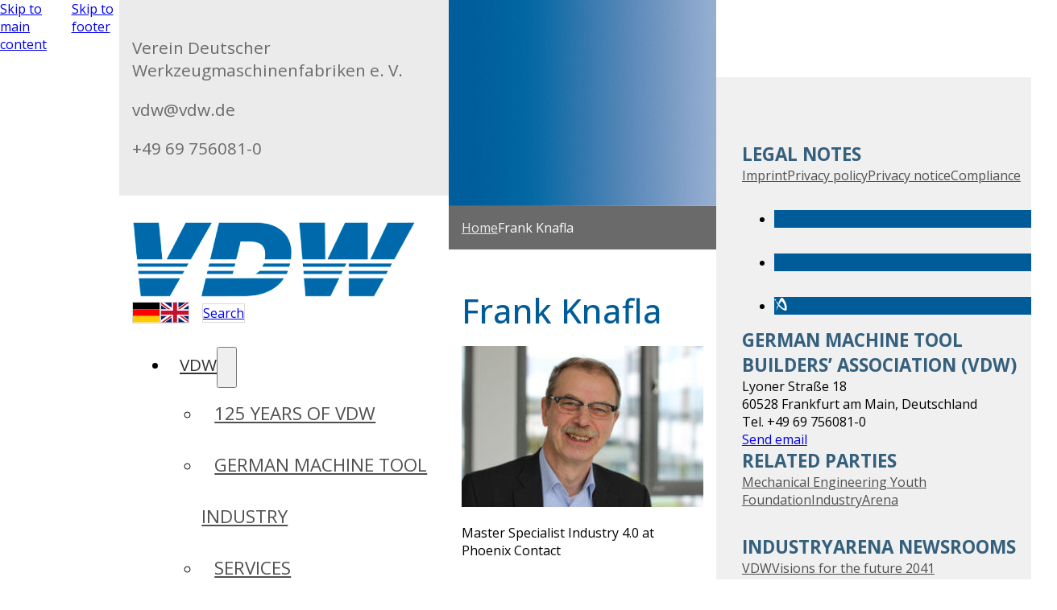

--- FILE ---
content_type: text/html; charset=UTF-8
request_url: https://vdw.de/en/bild_02_frank-knafla-2/
body_size: 12961
content:
<!DOCTYPE html>
<html lang="en-US">
<head>
<meta charset="UTF-8">
<meta name="viewport" content="width=device-width, initial-scale=1">
<title>Frank Knafla &#8211; VDW</title>
<meta name='robots' content='max-image-preview:large' />
<link rel="alternate" href="https://vdw.de/bild_02_frank-knafla/" hreflang="de" />
<link rel="alternate" href="https://vdw.de/en/bild_02_frank-knafla-2/" hreflang="en" />
<link rel='dns-prefetch' href='//stats.vdw.de' />
<link rel='dns-prefetch' href='//fonts.googleapis.com' />
<link rel="alternate" type="application/rss+xml" title="VDW &raquo; Feed" href="https://vdw.de/en/feed/" />
<link rel="alternate" type="application/rss+xml" title="VDW &raquo; Comments Feed" href="https://vdw.de/en/comments/feed/" />
<link rel="alternate" title="oEmbed (JSON)" type="application/json+oembed" href="https://vdw.de/wp-json/oembed/1.0/embed?url=https%3A%2F%2Fvdw.de%2Fen%2Fbild_02_frank-knafla-2%2F&#038;lang=en" />
<link rel="alternate" title="oEmbed (XML)" type="text/xml+oembed" href="https://vdw.de/wp-json/oembed/1.0/embed?url=https%3A%2F%2Fvdw.de%2Fen%2Fbild_02_frank-knafla-2%2F&#038;format=xml&#038;lang=en" />
<link rel="preconnect" href="https://fonts.gstatic.com/" crossorigin><style id='wp-img-auto-sizes-contain-inline-css'>
img:is([sizes=auto i],[sizes^="auto," i]){contain-intrinsic-size:3000px 1500px}
/*# sourceURL=wp-img-auto-sizes-contain-inline-css */
</style>
<style id='classic-theme-styles-inline-css'>
/*! This file is auto-generated */
.wp-block-button__link{color:#fff;background-color:#32373c;border-radius:9999px;box-shadow:none;text-decoration:none;padding:calc(.667em + 2px) calc(1.333em + 2px);font-size:1.125em}.wp-block-file__button{background:#32373c;color:#fff;text-decoration:none}
/*# sourceURL=/wp-includes/css/classic-themes.min.css */
</style>
<link rel='stylesheet' id='bricks-frontend-css' href='https://vdw.de/wp-content/themes/bricks/assets/css/frontend-layer.min.css' media='all' />
<link rel='stylesheet' id='bricks-child-css' href='https://vdw.de/wp-content/themes/bricks-child/style.css' media='all' />
<link rel='stylesheet' id='bricks-polylang-css' href='https://vdw.de/wp-content/themes/bricks/assets/css/integrations/polylang.min.css' media='all' />
<link rel='stylesheet' id='bricks-font-awesome-6-brands-css' href='https://vdw.de/wp-content/themes/bricks/assets/css/libs/font-awesome-6-brands-layer.min.css' media='all' />
<link rel='stylesheet' id='bricks-font-awesome-6-css' href='https://vdw.de/wp-content/themes/bricks/assets/css/libs/font-awesome-6-layer.min.css' media='all' />
<style id='bricks-frontend-inline-inline-css'>
:root {}:where(:root) .bricks-color-primary {color: var(--bricks-color-rfupfj)}:where(:root) .bricks-background-primary {background-color: var(--bricks-color-rfupfj)} :where(.brxe-accordion .accordion-content-wrapper) a, :where(.brxe-icon-box .content) a, :where(.brxe-list) a, :where(.brxe-post-content):not([data-source="bricks"]) a, :where(.brxe-posts .dynamic p) a, :where(.brxe-shortcode) a, :where(.brxe-tabs .tab-content) a, :where(.brxe-team-members) .description a, :where(.brxe-testimonials) .testimonial-content-wrapper a, :where(.brxe-text) a, :where(a.brxe-text), :where(.brxe-text-basic) a, :where(a.brxe-text-basic), :where(.brxe-post-comments) .comment-content a {color: var(--bricks-color-oeascp); font-weight: 500} body {font-family: "Open Sans"} h1 {color: var(--bricks-color-rfupfj); font-size: 2.6rem; font-weight: 500; margin-top: 2rem; margin-bottom: 1rem} h2 {color: var(--bricks-color-rfupfj); font-size: 2.2rem; font-weight: 500; margin-top: 1.8rem; margin-bottom: 1rem} h3 {color: var(--bricks-color-rfupfj); font-size: 2.0rem; font-weight: 500; margin-top: 1.4rem; margin-bottom: 1rem} h4 {color: var(--bricks-color-rfupfj); font-size: 1.8rem; font-weight: 500; margin-top: 1.2rem; margin-bottom: 1rem} h5 {color: var(--bricks-color-rfupfj); font-size: 1.8rem; font-weight: 500; margin-top: 1.2rem; margin-bottom: 1rem} h6 {color: var(--bricks-color-rfupfj); font-size: 1.8rem; font-weight: 500; margin-top: 1.2rem; margin-bottom: 1rem} .brxe-container {padding-right: 1rem; padding-left: 1rem}img.image-left { float: left; padding-right: 1.4rem; padding-bottom: 0.4rem; width: 36%;}img.image-right { float: right; padding-left: 1.4rem; padding-bottom: 0.4rem; width: 36%;}@media (max-width: 478px) { img.image-left, img.image-right { float: none; width: 100%; padding-left: 0; padding-right: 0; }}.hyphens-auto { hyphens: auto;}.header-button.brxe-button {background-color: var(--bricks-color-bhaxux); border: 1px solid var(--bricks-color-mcqwoi)}.content.brxe-post-content {margin-bottom: 6rem}.footer-title.brxe-text-basic {color: rgba(0, 55, 92, 0.78); font-weight: 700; font-size: 1.4rem; text-transform: uppercase}.footer-link.brxe-text-link {color: #4f4f4f}:root {--bricks-color-139934: #f5f5f5;--bricks-color-f3a1bb: #e0e0e0;--bricks-color-fa4c18: #9e9e9e;--bricks-color-0b1b3a: #616161;--bricks-color-161dbd: #424242;--bricks-color-7200c0: #212121;--bricks-color-ffda7f: #ffeb3b;--bricks-color-b1a545: #ffc107;--bricks-color-18185b: #ff9800;--bricks-color-a6dd48: #ff5722;--bricks-color-dc4daf: #f44336;--bricks-color-d58ae6: #9c27b0;--bricks-color-c350ad: #2196f3;--bricks-color-3f091f: #03a9f4;--bricks-color-829212: #81D4FA;--bricks-color-c1a969: #4caf50;--bricks-color-c9f3d2: #8bc34a;--bricks-color-48c7b3: #cddc39;--bricks-color-oacihx: #6a6a6a;--bricks-color-bhaxux: #ffffff;--bricks-color-rfupfj: #005c99;--bricks-color-ucvlpa: #ebebeb;--bricks-color-oeascp: #0071bd;--bricks-color-mcqwoi: #d9d9d9;--bricks-color-imvtrp: #f2e734;}#brxe-f80ac0 {flex-direction: row; gap: 0.6rem}#brxe-f80ac0 .icon {align-self: center; color: var(--bricks-color-rfupfj)}#brxe-f80ac0 .icon i {font-size: 1.3rem}#brxe-f80ac0 .content {font-size: 1.3rem; color: var(--bricks-color-oacihx)}#brxe-f80ac0 .icon a {color: var(--bricks-color-rfupfj)}#brxe-9a3f1c {flex-direction: row; gap: 0.6rem}#brxe-9a3f1c .icon {align-self: center; color: var(--bricks-color-rfupfj)}#brxe-9a3f1c .icon i {font-size: 1.3rem}#brxe-9a3f1c .content {font-size: 1.3rem; color: var(--bricks-color-oacihx)}#brxe-9a3f1c .icon a {color: var(--bricks-color-rfupfj)}#brxe-655865 {flex-direction: row; gap: 0.6rem}#brxe-655865 .icon {align-self: center; color: var(--bricks-color-rfupfj)}#brxe-655865 .icon i {font-size: 1.3rem}#brxe-655865 .content {font-size: 1.3rem; color: var(--bricks-color-oacihx)}#brxe-655865 .icon a {color: var(--bricks-color-rfupfj)}#brxe-6f04a6 {flex-direction: row; justify-content: flex-end; column-gap: 2rem}#brxe-af1ba6 {padding-top: 1.5rem; padding-bottom: 1.5rem; flex-direction: row}#brxe-bcf7ae {background-color: var(--bricks-color-ucvlpa)}@media (max-width: 767px) {#brxe-bcf7ae {display: none}}#brxe-4a5e31 {width: 210px}#header-langswitcher-desktop {margin-right: 1rem}#header-langswitcher-desktop img {width: 2.1rem !important; height: auto !important}#header-langswitcher-desktop .lang-item a { border: 1px solid #d9d9d9;}#header-langswitcher-desktop .lang-item a:hover { border: 1px solid #6a6a6a;}#button-search i {color: var(--bricks-color-rfupfj)}#button-search:hover {color: var(--bricks-color-rfupfj); border-color: var(--bricks-color-oacihx)}#button-memberlogin i {color: var(--bricks-color-rfupfj)}#button-memberlogin:hover {color: var(--bricks-color-rfupfj); border-color: var(--bricks-color-oacihx)}#button-infomail i {color: var(--bricks-color-rfupfj)}#button-infomail:hover {color: var(--bricks-color-rfupfj); border-color: var(--bricks-color-oacihx)}#button-edit i {color: var(--bricks-color-rfupfj)}#button-edit:hover {color: var(--bricks-color-rfupfj); border-color: var(--bricks-color-oacihx)}#button-logout i {color: var(--bricks-color-rfupfj)}#button-logout:hover {color: var(--bricks-color-rfupfj); border-color: var(--bricks-color-oacihx)}#brxe-aa0ea5 {align-self: flex-end !important; display: flex; flex-direction: row; align-items: center; column-gap: 0.8rem}@media (max-width: 767px) {#brxe-aa0ea5 {display: none}}@layer bricks {@media (max-width: 767px) {#brxe-nav .bricks-nav-menu-wrapper { display: none; }#brxe-nav .bricks-mobile-menu-toggle { display: block; }}}#brxe-nav {text-transform: uppercase; font-size: 1.3rem; margin-top: 1rem}#brxe-nav .bricks-nav-menu > li > a {padding-top: 1rem; padding-right: 0.8rem; padding-bottom: 1rem; padding-left: 0.8rem; color: #333333; text-transform: none; border-top: 0.5rem solid #ffffff}#brxe-nav .bricks-nav-menu > li > .brx-submenu-toggle > * {padding-top: 1rem; padding-right: 0.8rem; padding-bottom: 1rem; padding-left: 0.8rem; color: #333333; text-transform: none}#brxe-nav .bricks-nav-menu {flex-direction: row}#brxe-nav .bricks-nav-menu > li {margin-left: 0.4rem}#brxe-nav .bricks-nav-menu > li:hover > a {color: #808080}#brxe-nav .bricks-nav-menu > li:hover > .brx-submenu-toggle > * {color: #808080}#brxe-nav .bricks-nav-menu .sub-menu {background-color: #ffffff}#brxe-nav .bricks-nav-menu .sub-menu > li > a {color: #505050; text-transform: uppercase; font-size: 1.4rem; font-weight: 400; line-height: 4rem}#brxe-nav .bricks-nav-menu .sub-menu > li > .brx-submenu-toggle > * {color: #505050; text-transform: uppercase; font-size: 1.4rem; font-weight: 400; line-height: 4rem}#brxe-nav .bricks-nav-menu .sub-menu a {padding-right: 1rem; padding-left: 1rem}#brxe-nav .bricks-nav-menu .sub-menu button {padding-right: 1rem; padding-left: 1rem}#brxe-nav .bricks-mobile-menu-wrapper {width: 324px}#brxe-nav .bricks-nav-menu .current-menu-item > a {color: var(--bricks-color-rfupfj); font-weight: 700}#brxe-nav .bricks-nav-menu .current-menu-item > .brx-submenu-toggle > * {color: var(--bricks-color-rfupfj); font-weight: 700}#brxe-nav .bricks-nav-menu > .current-menu-parent > a {color: var(--bricks-color-rfupfj); font-weight: 700}#brxe-nav .bricks-nav-menu > .current-menu-parent > .brx-submenu-toggle > * {color: var(--bricks-color-rfupfj); font-weight: 700}#brxe-nav .bricks-nav-menu > .current-menu-ancestor > a {color: var(--bricks-color-rfupfj); font-weight: 700}#brxe-nav .bricks-nav-menu > .current-menu-ancestor > .brx-submenu-toggle > * {color: var(--bricks-color-rfupfj); font-weight: 700}#brxe-nav .bricks-nav-menu .sub-menu .menu-item:hover {background-color: #e6e6e6}#brxe-nav .bricks-nav-menu .sub-menu > li:hover > a {font-weight: 600}#brxe-nav .bricks-nav-menu .sub-menu > li:hover > .brx-submenu-toggle > * {font-weight: 600}#brxe-nav .bricks-nav-menu .sub-menu > .current-menu-item > a {border-top-width: 0rem; color: var(--bricks-color-rfupfj); font-weight: 700}#brxe-nav .bricks-nav-menu .sub-menu > .current-menu-item > .brx-submenu-toggle {border-top-width: 0rem}#brxe-nav .bricks-nav-menu .sub-menu > .current-menu-ancestor > a {border-top-width: 0rem; color: var(--bricks-color-rfupfj); font-weight: 700}#brxe-nav .bricks-nav-menu .sub-menu > .current-menu-ancestor > .brx-submenu-toggle {border-top-width: 0rem}#brxe-nav .bricks-nav-menu > li > .brx-submenu-toggle {border-top: 0.5rem solid #ffffff}#brxe-nav .bricks-nav-menu .sub-menu > .current-menu-item > .brx-submenu-toggle > * {color: var(--bricks-color-rfupfj); font-weight: 700}#brxe-nav .bricks-nav-menu .sub-menu > .current-menu-ancestor > .brx-submenu-toggle > * {color: var(--bricks-color-rfupfj); font-weight: 700}#brxe-nav .bricks-mobile-menu-wrapper:before {background-color: #ffffff}#brxe-nav .bricks-mobile-menu > li > a {color: #4d4d4d; text-transform: capitalize}#brxe-nav .bricks-mobile-menu > li > .brx-submenu-toggle > * {color: #4d4d4d; text-transform: capitalize}#brxe-nav .bricks-mobile-menu .sub-menu > li > a {color: #4d4d4d; text-transform: capitalize}#brxe-nav .bricks-mobile-menu .sub-menu > li > .brx-submenu-toggle > * {color: #4d4d4d; text-transform: capitalize}#brxe-nav .bricks-mobile-menu .sub-menu > .current-menu-item > a {color: var(--bricks-color-rfupfj); font-weight: 700}#brxe-nav .bricks-mobile-menu .sub-menu > .current-menu-item > .brx-submenu-toggle > * {color: var(--bricks-color-rfupfj); font-weight: 700}#brxe-nav .bricks-mobile-menu [aria-current="page"] {color: var(--bricks-color-rfupfj); font-weight: 700}#brxe-nav .bricks-mobile-menu [aria-current="page"] + button {color: var(--bricks-color-rfupfj); font-weight: 700}#brxe-nav .bricks-mobile-menu > .current-menu-item > a {color: var(--bricks-color-rfupfj); font-weight: 700}#brxe-nav .bricks-mobile-menu > .current-menu-parent > a {color: var(--bricks-color-rfupfj); font-weight: 700}#brxe-nav .bricks-mobile-menu > .current-menu-item > .brx-submenu-toggle > * {color: var(--bricks-color-rfupfj); font-weight: 700}#brxe-nav .bricks-mobile-menu > .current-menu-parent > .brx-submenu-toggle > * {color: var(--bricks-color-rfupfj); font-weight: 700}#brxe-nav .bricks-nav-menu .brx-submenu-toggle button {margin-left: -0.8rem; padding-right: 0.5rem}@media (max-width: 767px) {#brxe-nav .bricks-mobile-menu-toggle {color: #001524}}@media (max-width: 478px) {#brxe-nav .bricks-mobile-menu [aria-current="page"] {color: var(--bricks-color-rfupfj)}#brxe-nav .bricks-mobile-menu [aria-current="page"] + button {color: var(--bricks-color-rfupfj)}#brxe-nav .bricks-mobile-menu > .current-menu-item > a {color: var(--bricks-color-rfupfj)}#brxe-nav .bricks-mobile-menu > .current-menu-parent > a {color: var(--bricks-color-rfupfj)}#brxe-nav .bricks-mobile-menu > .current-menu-item > .brx-submenu-toggle > * {color: var(--bricks-color-rfupfj)}#brxe-nav .bricks-mobile-menu > .current-menu-parent > .brx-submenu-toggle > * {color: var(--bricks-color-rfupfj)}}#brxe-68520b {display: none}#header-langswitcher-mobile {flex-direction: row; gap: 4px}#header-langswitcher-mobile-canvas{ justify-content: end; color: black; padding-right: 1rem;}#header-langswitcher-mobile-canvas img{ width: 1.8rem;}#header-langswitcher-mobile-canvas .lang-item a{ gap: 0.2rem; line-height: 4rem;}@media (max-width: 767px) {#header-langswitcher-mobile img {width: 2rem !important; height: auto !important}}#brxe-795bdd {display: none}#brxe-759271 {align-items: flex-end; align-self: center !important; flex-direction: column; justify-content: flex-end}@media (max-width: 991px) {#brxe-759271 {align-items: flex-start}}@media (max-width: 767px) {#brxe-759271 {flex-direction: row-reverse; align-self: center !important; justify-content: flex-start; align-items: center}}@media (max-width: 478px) {#brxe-759271 {flex-direction: row-reverse; justify-content: flex-start; align-items: center; flex-wrap: wrap-reverse}}#brxe-37705b {flex-direction: row; padding-top: 2rem; padding-bottom: 2rem; align-items: center}@media (max-width: 767px) {#brxe-37705b {flex-wrap: nowrap}}#brxe-4992c7 {background-image: url(/wp-content/uploads/2017/07/Verlauf_rgb-e1499357679598.jpg); background-size: cover; padding-top: 8rem; padding-bottom: 8rem}@media (max-width: 767px) {#brxe-4992c7 {display: block; min-height: 1.2rem; padding-top: 0rem; padding-bottom: 0rem}}#brxe-f77e4f .item[aria-current="page"] {color: var(--bricks-color-bhaxux)}#brxe-f77e4f .item {color: var(--bricks-color-ucvlpa)}#brxe-75da20 {padding-top: 1rem; padding-bottom: 1rem; margin-bottom: 3rem; background-color: var(--bricks-color-oacihx)}#brxe-66310c {flex-direction: row; column-gap: 3rem; row-gap: 6rem; display: block}#brxe-563378 {display: block}html, body { height: 100%; margin: 0;}body { display: flex; flex-direction: column:}main { flex: 1;}footer { margin-top: auto;}#brxe-aab09a {margin-top: .4rem; margin-bottom: .4rem}#brxe-a7ab47 .repeater-item:nth-child(1) {background-color: var(--bricks-color-rfupfj)}#brxe-a7ab47 .repeater-item:nth-child(2) {background-color: var(--bricks-color-rfupfj)}#brxe-a7ab47 .repeater-item:nth-child(3) {background-color: var(--bricks-color-rfupfj)}#brxe-a7ab47 li {margin-top: 2rem}#brxe-a7ab47 li.has-link a, #brxe-a7ab47 li.no-link {color: var(--bricks-color-bhaxux); width: 4rem; height: 4rem}#brxe-a7ab47 {gap: 1rem}svg { fill: currentColor;}#brxe-c44e74 {margin-top: .4rem; margin-bottom: .4rem}#brxe-cbcbbb {margin-top: 2rem}#brxe-99ea3e {justify-content: space-between; flex-direction: row; column-gap: 42px; padding-top: 5rem; padding-bottom: 5rem}@media (max-width: 991px) {#brxe-99ea3e {column-gap: 4rem; flex-direction: row; row-gap: 3rem}}@media (max-width: 767px) {#brxe-99ea3e {align-items: center}}@media (max-width: 478px) {#brxe-99ea3e {justify-content: center}}#brxe-ab57e3 {background-color: #f0f0f0; align-self: stretch !important; width: 100%; flex-direction: column; align-items: center; margin-top: 6rem}
/*# sourceURL=bricks-frontend-inline-inline-css */
</style>
<link rel='stylesheet' id='bricks-google-fonts-css' href='https://fonts.googleapis.com/css2?family=Open+Sans:ital,wght@0,300;0,400;0,500;0,600;0,700;0,800;1,300;1,400;1,500;1,600;1,700;1,800&#038;display=swap' media='all' />
<link rel='stylesheet' id='um_modal-css' href='https://vdw.de/wp-content/plugins/ultimate-member/assets/css/um-modal.min.css' media='all' />
<link rel='stylesheet' id='um_ui-css' href='https://vdw.de/wp-content/plugins/ultimate-member/assets/libs/jquery-ui/jquery-ui.min.css' media='all' />
<link rel='stylesheet' id='um_tipsy-css' href='https://vdw.de/wp-content/plugins/ultimate-member/assets/libs/tipsy/tipsy.min.css' media='all' />
<link rel='stylesheet' id='um_raty-css' href='https://vdw.de/wp-content/plugins/ultimate-member/assets/libs/raty/um-raty.min.css' media='all' />
<style>@import url('https://vdw.de/wp-content/plugins/ultimate-member/assets/libs/select2/select2.min.css') layer(bricks);</style><link rel='stylesheet' id='um_fileupload-css' href='https://vdw.de/wp-content/plugins/ultimate-member/assets/css/um-fileupload.min.css' media='all' />
<link rel='stylesheet' id='um_confirm-css' href='https://vdw.de/wp-content/plugins/ultimate-member/assets/libs/um-confirm/um-confirm.min.css' media='all' />
<link rel='stylesheet' id='um_datetime-css' href='https://vdw.de/wp-content/plugins/ultimate-member/assets/libs/pickadate/default.min.css' media='all' />
<link rel='stylesheet' id='um_datetime_date-css' href='https://vdw.de/wp-content/plugins/ultimate-member/assets/libs/pickadate/default.date.min.css' media='all' />
<link rel='stylesheet' id='um_datetime_time-css' href='https://vdw.de/wp-content/plugins/ultimate-member/assets/libs/pickadate/default.time.min.css' media='all' />
<link rel='stylesheet' id='um_fonticons_ii-css' href='https://vdw.de/wp-content/plugins/ultimate-member/assets/libs/legacy/fonticons/fonticons-ii.min.css' media='all' />
<link rel='stylesheet' id='um_fonticons_fa-css' href='https://vdw.de/wp-content/plugins/ultimate-member/assets/libs/legacy/fonticons/fonticons-fa.min.css' media='all' />
<link rel='stylesheet' id='um_fontawesome-css' href='https://vdw.de/wp-content/plugins/ultimate-member/assets/css/um-fontawesome.min.css' media='all' />
<link rel='stylesheet' id='um_common-css' href='https://vdw.de/wp-content/plugins/ultimate-member/assets/css/common.min.css' media='all' />
<link rel='stylesheet' id='um_responsive-css' href='https://vdw.de/wp-content/plugins/ultimate-member/assets/css/um-responsive.min.css' media='all' />
<link rel='stylesheet' id='um_styles-css' href='https://vdw.de/wp-content/plugins/ultimate-member/assets/css/um-styles.min.css' media='all' />
<link rel='stylesheet' id='um_crop-css' href='https://vdw.de/wp-content/plugins/ultimate-member/assets/libs/cropper/cropper.min.css' media='all' />
<link rel='stylesheet' id='um_profile-css' href='https://vdw.de/wp-content/plugins/ultimate-member/assets/css/um-profile.min.css' media='all' />
<link rel='stylesheet' id='um_account-css' href='https://vdw.de/wp-content/plugins/ultimate-member/assets/css/um-account.min.css' media='all' />
<link rel='stylesheet' id='um_misc-css' href='https://vdw.de/wp-content/plugins/ultimate-member/assets/css/um-misc.min.css' media='all' />
<link rel='stylesheet' id='um_default_css-css' href='https://vdw.de/wp-content/plugins/ultimate-member/assets/css/um-old-default.min.css' media='all' />
<link rel='stylesheet' id='um_old_css-css' href='https://vdw.de/wp-content/plugins/ultimate-member/../../uploads/ultimatemember/um_old_settings.css' media='all' />
<script defer data-domain='vdw.de' data-api='https://stats.vdw.de/api/event' data-cfasync='false' src="https://stats.vdw.de/js/plausible.outbound-links.file-downloads.pageview-props.js" id="plausible-analytics-js"></script>
<script id="plausible-analytics-js-after">
window.plausible = window.plausible || function() { (window.plausible.q = window.plausible.q || []).push(arguments) }
//# sourceURL=plausible-analytics-js-after
</script>
<script id="plausible-form-submit-integration-js-extra">
var plausible_analytics_i18n = {"form_completions":"WP Form Completions"};
//# sourceURL=plausible-form-submit-integration-js-extra
</script>
<script src="https://vdw.de/wp-content/plugins/plausible-analytics/assets/dist/js/plausible-form-submit-integration.js" id="plausible-form-submit-integration-js"></script>
<script src="https://vdw.de/wp-includes/js/jquery/jquery.min.js" id="jquery-core-js"></script>
<script src="https://vdw.de/wp-includes/js/jquery/jquery-migrate.min.js" id="jquery-migrate-js"></script>
<script src="https://vdw.de/wp-content/plugins/ultimate-member/assets/js/um-gdpr.min.js" id="um-gdpr-js"></script>
<meta name="generator" content="WordPress 6.9" />
<link rel="canonical" href="https://vdw.de/en/bild_02_frank-knafla-2/" />
<link rel="icon" href="https://vdw.de/wp-content/uploads/2017/10/cropped-vdw_fav-icon-1-32x32.png" sizes="32x32" />
<link rel="icon" href="https://vdw.de/wp-content/uploads/2017/10/cropped-vdw_fav-icon-1-192x192.png" sizes="192x192" />
<link rel="apple-touch-icon" href="https://vdw.de/wp-content/uploads/2017/10/cropped-vdw_fav-icon-1-180x180.png" />
<meta name="msapplication-TileImage" content="https://vdw.de/wp-content/uploads/2017/10/cropped-vdw_fav-icon-1-270x270.png" />

<meta property="og:url" content="https://vdw.de/en/bild_02_frank-knafla-2/" />
<meta property="og:site_name" content="VDW" />
<meta property="og:title" content="Frank Knafla" />
<meta property="og:description" content="Master Specialist Industry 4.0 at Phoenix Contact" />
<meta property="og:type" content="website" />
<style id='global-styles-inline-css'>
:root{--wp--preset--aspect-ratio--square: 1;--wp--preset--aspect-ratio--4-3: 4/3;--wp--preset--aspect-ratio--3-4: 3/4;--wp--preset--aspect-ratio--3-2: 3/2;--wp--preset--aspect-ratio--2-3: 2/3;--wp--preset--aspect-ratio--16-9: 16/9;--wp--preset--aspect-ratio--9-16: 9/16;--wp--preset--color--black: #000000;--wp--preset--color--cyan-bluish-gray: #abb8c3;--wp--preset--color--white: #ffffff;--wp--preset--color--pale-pink: #f78da7;--wp--preset--color--vivid-red: #cf2e2e;--wp--preset--color--luminous-vivid-orange: #ff6900;--wp--preset--color--luminous-vivid-amber: #fcb900;--wp--preset--color--light-green-cyan: #7bdcb5;--wp--preset--color--vivid-green-cyan: #00d084;--wp--preset--color--pale-cyan-blue: #8ed1fc;--wp--preset--color--vivid-cyan-blue: #0693e3;--wp--preset--color--vivid-purple: #9b51e0;--wp--preset--gradient--vivid-cyan-blue-to-vivid-purple: linear-gradient(135deg,rgb(6,147,227) 0%,rgb(155,81,224) 100%);--wp--preset--gradient--light-green-cyan-to-vivid-green-cyan: linear-gradient(135deg,rgb(122,220,180) 0%,rgb(0,208,130) 100%);--wp--preset--gradient--luminous-vivid-amber-to-luminous-vivid-orange: linear-gradient(135deg,rgb(252,185,0) 0%,rgb(255,105,0) 100%);--wp--preset--gradient--luminous-vivid-orange-to-vivid-red: linear-gradient(135deg,rgb(255,105,0) 0%,rgb(207,46,46) 100%);--wp--preset--gradient--very-light-gray-to-cyan-bluish-gray: linear-gradient(135deg,rgb(238,238,238) 0%,rgb(169,184,195) 100%);--wp--preset--gradient--cool-to-warm-spectrum: linear-gradient(135deg,rgb(74,234,220) 0%,rgb(151,120,209) 20%,rgb(207,42,186) 40%,rgb(238,44,130) 60%,rgb(251,105,98) 80%,rgb(254,248,76) 100%);--wp--preset--gradient--blush-light-purple: linear-gradient(135deg,rgb(255,206,236) 0%,rgb(152,150,240) 100%);--wp--preset--gradient--blush-bordeaux: linear-gradient(135deg,rgb(254,205,165) 0%,rgb(254,45,45) 50%,rgb(107,0,62) 100%);--wp--preset--gradient--luminous-dusk: linear-gradient(135deg,rgb(255,203,112) 0%,rgb(199,81,192) 50%,rgb(65,88,208) 100%);--wp--preset--gradient--pale-ocean: linear-gradient(135deg,rgb(255,245,203) 0%,rgb(182,227,212) 50%,rgb(51,167,181) 100%);--wp--preset--gradient--electric-grass: linear-gradient(135deg,rgb(202,248,128) 0%,rgb(113,206,126) 100%);--wp--preset--gradient--midnight: linear-gradient(135deg,rgb(2,3,129) 0%,rgb(40,116,252) 100%);--wp--preset--font-size--small: 13px;--wp--preset--font-size--medium: 20px;--wp--preset--font-size--large: 36px;--wp--preset--font-size--x-large: 42px;--wp--preset--spacing--20: 0.44rem;--wp--preset--spacing--30: 0.67rem;--wp--preset--spacing--40: 1rem;--wp--preset--spacing--50: 1.5rem;--wp--preset--spacing--60: 2.25rem;--wp--preset--spacing--70: 3.38rem;--wp--preset--spacing--80: 5.06rem;--wp--preset--shadow--natural: 6px 6px 9px rgba(0, 0, 0, 0.2);--wp--preset--shadow--deep: 12px 12px 50px rgba(0, 0, 0, 0.4);--wp--preset--shadow--sharp: 6px 6px 0px rgba(0, 0, 0, 0.2);--wp--preset--shadow--outlined: 6px 6px 0px -3px rgb(255, 255, 255), 6px 6px rgb(0, 0, 0);--wp--preset--shadow--crisp: 6px 6px 0px rgb(0, 0, 0);}:where(.is-layout-flex){gap: 0.5em;}:where(.is-layout-grid){gap: 0.5em;}body .is-layout-flex{display: flex;}.is-layout-flex{flex-wrap: wrap;align-items: center;}.is-layout-flex > :is(*, div){margin: 0;}body .is-layout-grid{display: grid;}.is-layout-grid > :is(*, div){margin: 0;}:where(.wp-block-columns.is-layout-flex){gap: 2em;}:where(.wp-block-columns.is-layout-grid){gap: 2em;}:where(.wp-block-post-template.is-layout-flex){gap: 1.25em;}:where(.wp-block-post-template.is-layout-grid){gap: 1.25em;}.has-black-color{color: var(--wp--preset--color--black) !important;}.has-cyan-bluish-gray-color{color: var(--wp--preset--color--cyan-bluish-gray) !important;}.has-white-color{color: var(--wp--preset--color--white) !important;}.has-pale-pink-color{color: var(--wp--preset--color--pale-pink) !important;}.has-vivid-red-color{color: var(--wp--preset--color--vivid-red) !important;}.has-luminous-vivid-orange-color{color: var(--wp--preset--color--luminous-vivid-orange) !important;}.has-luminous-vivid-amber-color{color: var(--wp--preset--color--luminous-vivid-amber) !important;}.has-light-green-cyan-color{color: var(--wp--preset--color--light-green-cyan) !important;}.has-vivid-green-cyan-color{color: var(--wp--preset--color--vivid-green-cyan) !important;}.has-pale-cyan-blue-color{color: var(--wp--preset--color--pale-cyan-blue) !important;}.has-vivid-cyan-blue-color{color: var(--wp--preset--color--vivid-cyan-blue) !important;}.has-vivid-purple-color{color: var(--wp--preset--color--vivid-purple) !important;}.has-black-background-color{background-color: var(--wp--preset--color--black) !important;}.has-cyan-bluish-gray-background-color{background-color: var(--wp--preset--color--cyan-bluish-gray) !important;}.has-white-background-color{background-color: var(--wp--preset--color--white) !important;}.has-pale-pink-background-color{background-color: var(--wp--preset--color--pale-pink) !important;}.has-vivid-red-background-color{background-color: var(--wp--preset--color--vivid-red) !important;}.has-luminous-vivid-orange-background-color{background-color: var(--wp--preset--color--luminous-vivid-orange) !important;}.has-luminous-vivid-amber-background-color{background-color: var(--wp--preset--color--luminous-vivid-amber) !important;}.has-light-green-cyan-background-color{background-color: var(--wp--preset--color--light-green-cyan) !important;}.has-vivid-green-cyan-background-color{background-color: var(--wp--preset--color--vivid-green-cyan) !important;}.has-pale-cyan-blue-background-color{background-color: var(--wp--preset--color--pale-cyan-blue) !important;}.has-vivid-cyan-blue-background-color{background-color: var(--wp--preset--color--vivid-cyan-blue) !important;}.has-vivid-purple-background-color{background-color: var(--wp--preset--color--vivid-purple) !important;}.has-black-border-color{border-color: var(--wp--preset--color--black) !important;}.has-cyan-bluish-gray-border-color{border-color: var(--wp--preset--color--cyan-bluish-gray) !important;}.has-white-border-color{border-color: var(--wp--preset--color--white) !important;}.has-pale-pink-border-color{border-color: var(--wp--preset--color--pale-pink) !important;}.has-vivid-red-border-color{border-color: var(--wp--preset--color--vivid-red) !important;}.has-luminous-vivid-orange-border-color{border-color: var(--wp--preset--color--luminous-vivid-orange) !important;}.has-luminous-vivid-amber-border-color{border-color: var(--wp--preset--color--luminous-vivid-amber) !important;}.has-light-green-cyan-border-color{border-color: var(--wp--preset--color--light-green-cyan) !important;}.has-vivid-green-cyan-border-color{border-color: var(--wp--preset--color--vivid-green-cyan) !important;}.has-pale-cyan-blue-border-color{border-color: var(--wp--preset--color--pale-cyan-blue) !important;}.has-vivid-cyan-blue-border-color{border-color: var(--wp--preset--color--vivid-cyan-blue) !important;}.has-vivid-purple-border-color{border-color: var(--wp--preset--color--vivid-purple) !important;}.has-vivid-cyan-blue-to-vivid-purple-gradient-background{background: var(--wp--preset--gradient--vivid-cyan-blue-to-vivid-purple) !important;}.has-light-green-cyan-to-vivid-green-cyan-gradient-background{background: var(--wp--preset--gradient--light-green-cyan-to-vivid-green-cyan) !important;}.has-luminous-vivid-amber-to-luminous-vivid-orange-gradient-background{background: var(--wp--preset--gradient--luminous-vivid-amber-to-luminous-vivid-orange) !important;}.has-luminous-vivid-orange-to-vivid-red-gradient-background{background: var(--wp--preset--gradient--luminous-vivid-orange-to-vivid-red) !important;}.has-very-light-gray-to-cyan-bluish-gray-gradient-background{background: var(--wp--preset--gradient--very-light-gray-to-cyan-bluish-gray) !important;}.has-cool-to-warm-spectrum-gradient-background{background: var(--wp--preset--gradient--cool-to-warm-spectrum) !important;}.has-blush-light-purple-gradient-background{background: var(--wp--preset--gradient--blush-light-purple) !important;}.has-blush-bordeaux-gradient-background{background: var(--wp--preset--gradient--blush-bordeaux) !important;}.has-luminous-dusk-gradient-background{background: var(--wp--preset--gradient--luminous-dusk) !important;}.has-pale-ocean-gradient-background{background: var(--wp--preset--gradient--pale-ocean) !important;}.has-electric-grass-gradient-background{background: var(--wp--preset--gradient--electric-grass) !important;}.has-midnight-gradient-background{background: var(--wp--preset--gradient--midnight) !important;}.has-small-font-size{font-size: var(--wp--preset--font-size--small) !important;}.has-medium-font-size{font-size: var(--wp--preset--font-size--medium) !important;}.has-large-font-size{font-size: var(--wp--preset--font-size--large) !important;}.has-x-large-font-size{font-size: var(--wp--preset--font-size--x-large) !important;}
/*# sourceURL=global-styles-inline-css */
</style>
<style id='wp-block-library-inline-css'>
:root{--wp-block-synced-color:#7a00df;--wp-block-synced-color--rgb:122,0,223;--wp-bound-block-color:var(--wp-block-synced-color);--wp-editor-canvas-background:#ddd;--wp-admin-theme-color:#007cba;--wp-admin-theme-color--rgb:0,124,186;--wp-admin-theme-color-darker-10:#006ba1;--wp-admin-theme-color-darker-10--rgb:0,107,160.5;--wp-admin-theme-color-darker-20:#005a87;--wp-admin-theme-color-darker-20--rgb:0,90,135;--wp-admin-border-width-focus:2px}@media (min-resolution:192dpi){:root{--wp-admin-border-width-focus:1.5px}}.wp-element-button{cursor:pointer}:root .has-very-light-gray-background-color{background-color:#eee}:root .has-very-dark-gray-background-color{background-color:#313131}:root .has-very-light-gray-color{color:#eee}:root .has-very-dark-gray-color{color:#313131}:root .has-vivid-green-cyan-to-vivid-cyan-blue-gradient-background{background:linear-gradient(135deg,#00d084,#0693e3)}:root .has-purple-crush-gradient-background{background:linear-gradient(135deg,#34e2e4,#4721fb 50%,#ab1dfe)}:root .has-hazy-dawn-gradient-background{background:linear-gradient(135deg,#faaca8,#dad0ec)}:root .has-subdued-olive-gradient-background{background:linear-gradient(135deg,#fafae1,#67a671)}:root .has-atomic-cream-gradient-background{background:linear-gradient(135deg,#fdd79a,#004a59)}:root .has-nightshade-gradient-background{background:linear-gradient(135deg,#330968,#31cdcf)}:root .has-midnight-gradient-background{background:linear-gradient(135deg,#020381,#2874fc)}:root{--wp--preset--font-size--normal:16px;--wp--preset--font-size--huge:42px}.has-regular-font-size{font-size:1em}.has-larger-font-size{font-size:2.625em}.has-normal-font-size{font-size:var(--wp--preset--font-size--normal)}.has-huge-font-size{font-size:var(--wp--preset--font-size--huge)}.has-text-align-center{text-align:center}.has-text-align-left{text-align:left}.has-text-align-right{text-align:right}.has-fit-text{white-space:nowrap!important}#end-resizable-editor-section{display:none}.aligncenter{clear:both}.items-justified-left{justify-content:flex-start}.items-justified-center{justify-content:center}.items-justified-right{justify-content:flex-end}.items-justified-space-between{justify-content:space-between}.screen-reader-text{border:0;clip-path:inset(50%);height:1px;margin:-1px;overflow:hidden;padding:0;position:absolute;width:1px;word-wrap:normal!important}.screen-reader-text:focus{background-color:#ddd;clip-path:none;color:#444;display:block;font-size:1em;height:auto;left:5px;line-height:normal;padding:15px 23px 14px;text-decoration:none;top:5px;width:auto;z-index:100000}html :where(.has-border-color){border-style:solid}html :where([style*=border-top-color]){border-top-style:solid}html :where([style*=border-right-color]){border-right-style:solid}html :where([style*=border-bottom-color]){border-bottom-style:solid}html :where([style*=border-left-color]){border-left-style:solid}html :where([style*=border-width]){border-style:solid}html :where([style*=border-top-width]){border-top-style:solid}html :where([style*=border-right-width]){border-right-style:solid}html :where([style*=border-bottom-width]){border-bottom-style:solid}html :where([style*=border-left-width]){border-left-style:solid}html :where(img[class*=wp-image-]){height:auto;max-width:100%}:where(figure){margin:0 0 1em}html :where(.is-position-sticky){--wp-admin--admin-bar--position-offset:var(--wp-admin--admin-bar--height,0px)}@media screen and (max-width:600px){html :where(.is-position-sticky){--wp-admin--admin-bar--position-offset:0px}}
:where(figure) { margin: 0; }
/*wp_block_styles_on_demand_placeholder:69775f6d2b70b*/
/*# sourceURL=wp-block-library-inline-css */
</style>
</head>

<body class="attachment wp-singular attachment-template-default single single-attachment postid-7264 attachmentid-7264 attachment-jpeg wp-theme-bricks wp-child-theme-bricks-child locale-en-us brx-body bricks-is-frontend wp-embed-responsive">		<a class="skip-link" href="#brx-content">Skip to main content</a>

					<a class="skip-link" href="#brx-footer">Skip to footer</a>
			<header id="brx-header"><section id="brxe-bcf7ae" class="brxe-section"><div id="brxe-af1ba6" class="brxe-container"><div id="brxe-afddb4" class="brxe-block"><div id="brxe-f80ac0" class="brxe-icon-box"><div class="icon"><i class="fas fa-angle-right"></i></div><div class="content"><p>Verein Deutscher Werkzeugmaschinenfabriken e. V.</p>
</div></div></div><div id="brxe-6f04a6" class="brxe-block"><div id="brxe-9a3f1c" class="brxe-icon-box"><div class="icon"><i class="fas fa-envelope"></i></div><div class="content"><p>vdw@vdw.de</p>
</div></div><div id="brxe-655865" class="brxe-icon-box"><div class="icon"><i class="fas fa-phone"></i></div><div class="content"><p>+49 69 756081-0</p>
</div></div></div></div></section><section id="brxe-ea4a2e" class="brxe-section"><div id="brxe-37705b" class="brxe-container"><a id="brxe-4a5e31" class="brxe-image tag" href="/en/" title="Startseite"><img class="css-filter size-large" alt="Logo" src="/wp-content/uploads/2025/12/vdw-logo-header-min.png"></a><div id="brxe-759271" class="brxe-block"><div id="brxe-aa0ea5" class="brxe-div"><ul id="header-langswitcher-desktop" class="brxe-polylang-language-switcher">	<li class="lang-item lang-item-2 lang-item-de lang-item-first"><a lang="de-DE" hreflang="de-DE" href="https://vdw.de/bild_02_frank-knafla/"><img src="/wp-content/themes/bricks-child/polylang/de_DE.svg" alt="Deutsch" /></a></li>
	<li class="lang-item lang-item-5 lang-item-en current-lang"><a lang="en-US" hreflang="en-US" href="https://vdw.de/en/bild_02_frank-knafla-2/" aria-current="true"><img src="/wp-content/themes/bricks-child/polylang/en_US.svg" alt="English" /></a></li>
</ul><a id="button-search" class="brxe-button header-button bricks-button sm bricks-background-primary" href="/en/?s=" title="Search"><i class="fas fa-magnifying-glass"></i>Search</a></div><div id="brxe-nav" data-script-id="3b5157" class="brxe-nav-menu vdw-nav"><nav class="bricks-nav-menu-wrapper mobile_landscape" data-logo-src="/wp-content/uploads/2025/12/vdw-logo-header-min.png" data-logo-alt="VDW Logo"><ul id="menu-eng-hauptmenu" class="bricks-nav-menu"><li id="menu-item-9931" class="menu-item menu-item-type-post_type menu-item-object-page menu-item-has-children menu-item-9931 bricks-menu-item"><div class="brx-submenu-toggle icon-right"><a href="https://vdw.de/en/vdw/">VDW</a><button aria-expanded="false" aria-label="VDW Sub menu"><svg xmlns="http://www.w3.org/2000/svg" viewBox="0 0 12 12" fill="none" class="menu-item-icon"><path d="M1.50002 4L6.00002 8L10.5 4" stroke-width="1.5" stroke="currentcolor"></path></svg></button></div>
<ul class="sub-menu">
	<li id="menu-item-9932" class="menu-item menu-item-type-post_type menu-item-object-page menu-item-9932 bricks-menu-item"><a href="https://vdw.de/en/vdw/125-years-german-machine-tool-builders-association-vdw/">125 Years of VDW</a></li>
	<li id="menu-item-9944" class="menu-item menu-item-type-post_type menu-item-object-page menu-item-9944 bricks-menu-item"><a href="https://vdw.de/en/vdw/the-machine-tool-industry/">German Machine Tool Industry</a></li>
	<li id="menu-item-9979" class="menu-item menu-item-type-post_type menu-item-object-page menu-item-9979 bricks-menu-item"><a href="https://vdw.de/en/vdw/services-members/">Services</a></li>
	<li id="menu-item-10235" class="menu-item menu-item-type-post_type menu-item-object-page menu-item-10235 bricks-menu-item"><a href="https://vdw.de/en/vdw/contact-to-vdw/">Your Contact to VDW</a></li>
	<li id="menu-item-23031" class="menu-item menu-item-type-post_type menu-item-object-page menu-item-23031 bricks-menu-item"><a href="https://vdw.de/en/vdw/vdw-china-office/">VDW China Office</a></li>
	<li id="menu-item-9977" class="menu-item menu-item-type-post_type menu-item-object-page menu-item-9977 bricks-menu-item"><a href="https://vdw.de/en/vdw/membership/">Membership</a></li>
	<li id="menu-item-9976" class="menu-item menu-item-type-post_type menu-item-object-page menu-item-9976 bricks-menu-item"><a href="https://vdw.de/en/vdw/members-directory/">Members’ Directory</a></li>
</ul>
</li>
<li id="menu-item-8943" class="menu-item menu-item-type-post_type menu-item-object-page menu-item-8943 bricks-menu-item"><a href="https://vdw.de/en/markets-economy/">Markets &#038; Economy</a></li>
<li id="menu-item-10022" class="menu-item menu-item-type-post_type menu-item-object-page menu-item-has-children menu-item-10022 bricks-menu-item"><div class="brx-submenu-toggle icon-right"><a href="https://vdw.de/en/fairs-symposia/">Fairs &#038; Symposia</a><button aria-expanded="false" aria-label="Fairs &#038; Symposia Sub menu"><svg xmlns="http://www.w3.org/2000/svg" viewBox="0 0 12 12" fill="none" class="menu-item-icon"><path d="M1.50002 4L6.00002 8L10.5 4" stroke-width="1.5" stroke="currentcolor"></path></svg></button></div>
<ul class="sub-menu">
	<li id="menu-item-10026" class="menu-item menu-item-type-post_type menu-item-object-page menu-item-10026 bricks-menu-item"><a href="https://vdw.de/en/fairs-symposia/vdw-trade-fairs/">VDW Trade Fairs</a></li>
	<li id="menu-item-10025" class="menu-item menu-item-type-post_type menu-item-object-page menu-item-10025 bricks-menu-item"><a href="https://vdw.de/en/fairs-symposia/conceptual-sponsorship/">Conceptual Sponsorship</a></li>
	<li id="menu-item-10024" class="menu-item menu-item-type-post_type menu-item-object-page menu-item-10024 bricks-menu-item"><a href="https://vdw.de/en/fairs-symposia/foreign-trade-fairs-german-pavilion/">Foreign Trade Fairs with Joint German Pavilion</a></li>
	<li id="menu-item-10023" class="menu-item menu-item-type-post_type menu-item-object-page menu-item-10023 bricks-menu-item"><a href="https://vdw.de/en/fairs-symposia/symposia/">Symposia</a></li>
</ul>
</li>
<li id="menu-item-10089" class="menu-item menu-item-type-post_type menu-item-object-page menu-item-has-children menu-item-10089 bricks-menu-item"><div class="brx-submenu-toggle icon-right"><a href="https://vdw.de/en/technology-and-standardization/">Technology &#038; Standardization</a><button aria-expanded="false" aria-label="Technology &#038; Standardization Sub menu"><svg xmlns="http://www.w3.org/2000/svg" viewBox="0 0 12 12" fill="none" class="menu-item-icon"><path d="M1.50002 4L6.00002 8L10.5 4" stroke-width="1.5" stroke="currentcolor"></path></svg></button></div>
<ul class="sub-menu">
	<li id="menu-item-11863" class="menu-item menu-item-type-post_type menu-item-object-page menu-item-11863 bricks-menu-item"><a href="https://vdw.de/en/technology-and-standardization/umati-universal-machine-technology-interface/">umati</a></li>
	<li id="menu-item-10091" class="menu-item menu-item-type-post_type menu-item-object-page menu-item-10091 bricks-menu-item"><a href="https://vdw.de/en/technology-and-standardization/energy-and-ressource-efficiency/">Energy and Ressource Efficiency</a></li>
	<li id="menu-item-10090" class="menu-item menu-item-type-post_type menu-item-object-page menu-item-10090 bricks-menu-item"><a href="https://vdw.de/en/technology-and-standardization/machine-safety/">Machine Safety</a></li>
	<li id="menu-item-27770" class="menu-item menu-item-type-post_type menu-item-object-page menu-item-27770 bricks-menu-item"><a href="https://vdw.de/en/technology-and-standardization/security/">Security</a></li>
	<li id="menu-item-10073" class="menu-item menu-item-type-post_type menu-item-object-page menu-item-10073 bricks-menu-item"><a href="https://vdw.de/en/technology-and-standardization/standardisation/environmental/">Environment</a></li>
	<li id="menu-item-10140" class="menu-item menu-item-type-post_type menu-item-object-page menu-item-10140 bricks-menu-item"><a href="https://vdw.de/en/technology-and-standardization/industry-4-0/">Industry 4.0</a></li>
	<li id="menu-item-10139" class="menu-item menu-item-type-post_type menu-item-object-page menu-item-10139 bricks-menu-item"><a href="https://vdw.de/en/technology-and-standardization/research/">Research</a></li>
	<li id="menu-item-10138" class="menu-item menu-item-type-post_type menu-item-object-page menu-item-has-children menu-item-10138 bricks-menu-item"><div class="brx-submenu-toggle icon-right"><a href="https://vdw.de/en/technology-and-standardization/standardisation/">Standardization</a><button aria-expanded="false" aria-label="Standardization Sub menu"><svg xmlns="http://www.w3.org/2000/svg" viewBox="0 0 12 12" fill="none" class="menu-item-icon"><path d="M1.50002 4L6.00002 8L10.5 4" stroke-width="1.5" stroke="currentcolor"></path></svg></button></div>
	<ul class="sub-menu">
		<li id="menu-item-10252" class="menu-item menu-item-type-post_type menu-item-object-page menu-item-10252 bricks-menu-item"><a href="https://vdw.de/en/technology-and-standardization/standardisation/standards-committee-machine-tools/">Standards Committee Machine Tools</a></li>
		<li id="menu-item-10072" class="menu-item menu-item-type-post_type menu-item-object-page menu-item-10072 bricks-menu-item"><a href="https://vdw.de/en/technology-and-standardization/standardisation/worldwide-standardisation/">Worldwide standardization</a></li>
	</ul>
</li>
	<li id="menu-item-10137" class="menu-item menu-item-type-post_type menu-item-object-page menu-item-10137 bricks-menu-item"><a href="https://vdw.de/en/technology-and-standardization/other-topics/">Other topics</a></li>
</ul>
</li>
<li id="menu-item-2676" class="menu-item menu-item-type-post_type menu-item-object-page menu-item-has-children menu-item-2676 bricks-menu-item"><div class="brx-submenu-toggle icon-right"><a href="https://vdw.de/en/communications/">Communications</a><button aria-expanded="false" aria-label="Communications Sub menu"><svg xmlns="http://www.w3.org/2000/svg" viewBox="0 0 12 12" fill="none" class="menu-item-icon"><path d="M1.50002 4L6.00002 8L10.5 4" stroke-width="1.5" stroke="currentcolor"></path></svg></button></div>
<ul class="sub-menu">
	<li id="menu-item-8393" class="menu-item menu-item-type-post_type menu-item-object-page menu-item-8393 bricks-menu-item"><a href="https://vdw.de/en/communications/blog-technical-papers/">Blog &#038; Technical Papers</a></li>
	<li id="menu-item-8392" class="menu-item menu-item-type-post_type menu-item-object-page menu-item-8392 bricks-menu-item"><a href="https://vdw.de/en/communications/press-releases/">Press Releases</a></li>
	<li id="menu-item-10260" class="menu-item menu-item-type-post_type menu-item-object-page menu-item-10260 bricks-menu-item"><a href="https://vdw.de/en/communications/social-media/">Social Media</a></li>
	<li id="menu-item-10259" class="menu-item menu-item-type-post_type menu-item-object-page menu-item-10259 bricks-menu-item"><a href="https://vdw.de/en/communications/publications/">Publications</a></li>
	<li id="menu-item-11662" class="menu-item menu-item-type-post_type menu-item-object-page menu-item-11662 bricks-menu-item"><a href="https://vdw.de/en/communications/vdw-trade-fair-module/">VDW Trade Fair Module</a></li>
	<li id="menu-item-8394" class="menu-item menu-item-type-post_type menu-item-object-page menu-item-8394 bricks-menu-item"><a href="https://vdw.de/en/communications/image-database/">Press Photos and Picture Database</a></li>
</ul>
</li>
<li id="menu-item-5788" class="menu-item menu-item-type-custom menu-item-object-custom menu-item-5788 bricks-menu-item"><a href="https://vdw.de/en/termine/">Calendar</a></li>
</ul></nav>			<button class="bricks-mobile-menu-toggle" aria-haspopup="true" aria-label="Open mobile menu" aria-expanded="false">
				<span class="bar-top"></span>
				<span class="bar-center"></span>
				<span class="bar-bottom"></span>
			</button>
			<nav class="bricks-mobile-menu-wrapper left" data-logo-src="/wp-content/uploads/2025/12/vdw-logo-header-min.png" data-logo-alt="VDW Logo"><ul id="menu-eng-hauptmenu-1" class="bricks-mobile-menu"><li class="menu-item menu-item-type-post_type menu-item-object-page menu-item-has-children menu-item-9931 bricks-menu-item"><div class="brx-submenu-toggle icon-right"><a href="https://vdw.de/en/vdw/">VDW</a><button aria-expanded="false" aria-label="VDW Sub menu"><svg xmlns="http://www.w3.org/2000/svg" viewBox="0 0 12 12" fill="none" class="menu-item-icon"><path d="M1.50002 4L6.00002 8L10.5 4" stroke-width="1.5" stroke="currentcolor"></path></svg></button></div>
<ul class="sub-menu">
	<li class="menu-item menu-item-type-post_type menu-item-object-page menu-item-9932 bricks-menu-item"><a href="https://vdw.de/en/vdw/125-years-german-machine-tool-builders-association-vdw/">125 Years of VDW</a></li>
	<li class="menu-item menu-item-type-post_type menu-item-object-page menu-item-9944 bricks-menu-item"><a href="https://vdw.de/en/vdw/the-machine-tool-industry/">German Machine Tool Industry</a></li>
	<li class="menu-item menu-item-type-post_type menu-item-object-page menu-item-9979 bricks-menu-item"><a href="https://vdw.de/en/vdw/services-members/">Services</a></li>
	<li class="menu-item menu-item-type-post_type menu-item-object-page menu-item-10235 bricks-menu-item"><a href="https://vdw.de/en/vdw/contact-to-vdw/">Your Contact to VDW</a></li>
	<li class="menu-item menu-item-type-post_type menu-item-object-page menu-item-23031 bricks-menu-item"><a href="https://vdw.de/en/vdw/vdw-china-office/">VDW China Office</a></li>
	<li class="menu-item menu-item-type-post_type menu-item-object-page menu-item-9977 bricks-menu-item"><a href="https://vdw.de/en/vdw/membership/">Membership</a></li>
	<li class="menu-item menu-item-type-post_type menu-item-object-page menu-item-9976 bricks-menu-item"><a href="https://vdw.de/en/vdw/members-directory/">Members’ Directory</a></li>
</ul>
</li>
<li class="menu-item menu-item-type-post_type menu-item-object-page menu-item-8943 bricks-menu-item"><a href="https://vdw.de/en/markets-economy/">Markets &#038; Economy</a></li>
<li class="menu-item menu-item-type-post_type menu-item-object-page menu-item-has-children menu-item-10022 bricks-menu-item"><div class="brx-submenu-toggle icon-right"><a href="https://vdw.de/en/fairs-symposia/">Fairs &#038; Symposia</a><button aria-expanded="false" aria-label="Fairs &#038; Symposia Sub menu"><svg xmlns="http://www.w3.org/2000/svg" viewBox="0 0 12 12" fill="none" class="menu-item-icon"><path d="M1.50002 4L6.00002 8L10.5 4" stroke-width="1.5" stroke="currentcolor"></path></svg></button></div>
<ul class="sub-menu">
	<li class="menu-item menu-item-type-post_type menu-item-object-page menu-item-10026 bricks-menu-item"><a href="https://vdw.de/en/fairs-symposia/vdw-trade-fairs/">VDW Trade Fairs</a></li>
	<li class="menu-item menu-item-type-post_type menu-item-object-page menu-item-10025 bricks-menu-item"><a href="https://vdw.de/en/fairs-symposia/conceptual-sponsorship/">Conceptual Sponsorship</a></li>
	<li class="menu-item menu-item-type-post_type menu-item-object-page menu-item-10024 bricks-menu-item"><a href="https://vdw.de/en/fairs-symposia/foreign-trade-fairs-german-pavilion/">Foreign Trade Fairs with Joint German Pavilion</a></li>
	<li class="menu-item menu-item-type-post_type menu-item-object-page menu-item-10023 bricks-menu-item"><a href="https://vdw.de/en/fairs-symposia/symposia/">Symposia</a></li>
</ul>
</li>
<li class="menu-item menu-item-type-post_type menu-item-object-page menu-item-has-children menu-item-10089 bricks-menu-item"><div class="brx-submenu-toggle icon-right"><a href="https://vdw.de/en/technology-and-standardization/">Technology &#038; Standardization</a><button aria-expanded="false" aria-label="Technology &#038; Standardization Sub menu"><svg xmlns="http://www.w3.org/2000/svg" viewBox="0 0 12 12" fill="none" class="menu-item-icon"><path d="M1.50002 4L6.00002 8L10.5 4" stroke-width="1.5" stroke="currentcolor"></path></svg></button></div>
<ul class="sub-menu">
	<li class="menu-item menu-item-type-post_type menu-item-object-page menu-item-11863 bricks-menu-item"><a href="https://vdw.de/en/technology-and-standardization/umati-universal-machine-technology-interface/">umati</a></li>
	<li class="menu-item menu-item-type-post_type menu-item-object-page menu-item-10091 bricks-menu-item"><a href="https://vdw.de/en/technology-and-standardization/energy-and-ressource-efficiency/">Energy and Ressource Efficiency</a></li>
	<li class="menu-item menu-item-type-post_type menu-item-object-page menu-item-10090 bricks-menu-item"><a href="https://vdw.de/en/technology-and-standardization/machine-safety/">Machine Safety</a></li>
	<li class="menu-item menu-item-type-post_type menu-item-object-page menu-item-27770 bricks-menu-item"><a href="https://vdw.de/en/technology-and-standardization/security/">Security</a></li>
	<li class="menu-item menu-item-type-post_type menu-item-object-page menu-item-10073 bricks-menu-item"><a href="https://vdw.de/en/technology-and-standardization/standardisation/environmental/">Environment</a></li>
	<li class="menu-item menu-item-type-post_type menu-item-object-page menu-item-10140 bricks-menu-item"><a href="https://vdw.de/en/technology-and-standardization/industry-4-0/">Industry 4.0</a></li>
	<li class="menu-item menu-item-type-post_type menu-item-object-page menu-item-10139 bricks-menu-item"><a href="https://vdw.de/en/technology-and-standardization/research/">Research</a></li>
	<li class="menu-item menu-item-type-post_type menu-item-object-page menu-item-has-children menu-item-10138 bricks-menu-item"><div class="brx-submenu-toggle icon-right"><a href="https://vdw.de/en/technology-and-standardization/standardisation/">Standardization</a><button aria-expanded="false" aria-label="Standardization Sub menu"><svg xmlns="http://www.w3.org/2000/svg" viewBox="0 0 12 12" fill="none" class="menu-item-icon"><path d="M1.50002 4L6.00002 8L10.5 4" stroke-width="1.5" stroke="currentcolor"></path></svg></button></div>
	<ul class="sub-menu">
		<li class="menu-item menu-item-type-post_type menu-item-object-page menu-item-10252 bricks-menu-item"><a href="https://vdw.de/en/technology-and-standardization/standardisation/standards-committee-machine-tools/">Standards Committee Machine Tools</a></li>
		<li class="menu-item menu-item-type-post_type menu-item-object-page menu-item-10072 bricks-menu-item"><a href="https://vdw.de/en/technology-and-standardization/standardisation/worldwide-standardisation/">Worldwide standardization</a></li>
	</ul>
</li>
	<li class="menu-item menu-item-type-post_type menu-item-object-page menu-item-10137 bricks-menu-item"><a href="https://vdw.de/en/technology-and-standardization/other-topics/">Other topics</a></li>
</ul>
</li>
<li class="menu-item menu-item-type-post_type menu-item-object-page menu-item-has-children menu-item-2676 bricks-menu-item"><div class="brx-submenu-toggle icon-right"><a href="https://vdw.de/en/communications/">Communications</a><button aria-expanded="false" aria-label="Communications Sub menu"><svg xmlns="http://www.w3.org/2000/svg" viewBox="0 0 12 12" fill="none" class="menu-item-icon"><path d="M1.50002 4L6.00002 8L10.5 4" stroke-width="1.5" stroke="currentcolor"></path></svg></button></div>
<ul class="sub-menu">
	<li class="menu-item menu-item-type-post_type menu-item-object-page menu-item-8393 bricks-menu-item"><a href="https://vdw.de/en/communications/blog-technical-papers/">Blog &#038; Technical Papers</a></li>
	<li class="menu-item menu-item-type-post_type menu-item-object-page menu-item-8392 bricks-menu-item"><a href="https://vdw.de/en/communications/press-releases/">Press Releases</a></li>
	<li class="menu-item menu-item-type-post_type menu-item-object-page menu-item-10260 bricks-menu-item"><a href="https://vdw.de/en/communications/social-media/">Social Media</a></li>
	<li class="menu-item menu-item-type-post_type menu-item-object-page menu-item-10259 bricks-menu-item"><a href="https://vdw.de/en/communications/publications/">Publications</a></li>
	<li class="menu-item menu-item-type-post_type menu-item-object-page menu-item-11662 bricks-menu-item"><a href="https://vdw.de/en/communications/vdw-trade-fair-module/">VDW Trade Fair Module</a></li>
	<li class="menu-item menu-item-type-post_type menu-item-object-page menu-item-8394 bricks-menu-item"><a href="https://vdw.de/en/communications/image-database/">Press Photos and Picture Database</a></li>
</ul>
</li>
<li class="menu-item menu-item-type-custom menu-item-object-custom menu-item-5788 bricks-menu-item"><a href="https://vdw.de/en/termine/">Calendar</a></li>
</ul></nav><div class="bricks-mobile-menu-overlay"></div></div><style>.vdw-nav .header-button {
    line-height: 3rem;
    margin-bottom: .2rem;
    background-color: #005c99;
    border: none;
}

.bricks-mobile-menu-wrapper .header-button i{
  margin-right: 1rem;
}

#button-memberlogin-mobile, #button-infomail-mobile {
    line-height: 3rem;
    margin-bottom: .2rem;
}

#button-memberlogin-mobile i, #button-infomail-mobile i {
  margin-right: 1rem;
}

figure.vdw-nav__mobile-logo {
  margin: 2rem 10rem;
}</style><script>document.addEventListener('DOMContentLoaded', () => {
    const roots = document.querySelectorAll('.vdw-nav');

    roots.forEach(root => {
        const wrapper = root.querySelector('.bricks-mobile-menu-wrapper');
        const track = root.querySelector('.bricks-mobile-menu');

        if (!wrapper || !track) return;

        const logoSrc = wrapper.dataset.logoSrc;
        const logoAlt = wrapper.dataset.logoAlt || 'Mobile Logo';

        if (!logoSrc) return;

        // --- Logo einfügen ---
        let figure = wrapper.querySelector(':scope > .vdw-nav__mobile-logo');

        if (!figure) {
            figure = document.createElement('figure');
            figure.className = 'vdw-nav__mobile-logo';

            const img = document.createElement('img');
            img.className = 'vdw-nav__mobile-logo__img';
            img.alt = logoAlt;
            img.decoding = 'async';
            img.loading = 'eager';
            img.src = logoSrc;

            figure.appendChild(img);
        }

        // --- Language Switcher klonen (falls vorhanden) ---
        const originalLS = document.querySelector('#header-langswitcher-mobile');
        if (originalLS) {
            const clonedLS = originalLS.cloneNode(true);
            clonedLS.id = 'header-langswitcher-mobile-canvas';
            // ✅ LANGSWITCHER vor das Logo einfügen
            wrapper.insertBefore(clonedLS, wrapper.firstChild);
        }

        // ✅ Logo erst NACH dem Language Switcher einfügen
        if (!figure.parentElement) {
            wrapper.insertBefore(figure, track);
        }

        // --- Buttons klonen ---
        // Hier kannst du die Reihenfolge ändern, indem du die IDs verschiebst
        const buttonsToClone = [
            'button-search',
            'button-memberlogin',
            'button-infomail',
            'button-edit',
            'button-logout'
        ];

        buttonsToClone.forEach(id => {
            const originalBtn = document.querySelector(`#${id}`);
            if (originalBtn) {
                const cloneBtn = originalBtn.cloneNode(true);
                // ID anpassen (z.B. button-search -> button-search-mobile)
                cloneBtn.id = `${id}-mobile`; 
                wrapper.insertBefore(cloneBtn, track);
            }
        });
    });
});</script><div id="brxe-795bdd" class="brxe-div"><ul id="header-langswitcher-mobile" class="brxe-polylang-language-switcher">	<li class="lang-item lang-item-2 lang-item-de lang-item-first"><a lang="de-DE" hreflang="de-DE" href="https://vdw.de/bild_02_frank-knafla/"><img src="/wp-content/themes/bricks-child/polylang/de_DE.svg" alt="" /><span style="margin-left:0.3em;">Deutsch</span></a></li>
	<li class="lang-item lang-item-5 lang-item-en current-lang"><a lang="en-US" hreflang="en-US" href="https://vdw.de/en/bild_02_frank-knafla-2/" aria-current="true"><img src="/wp-content/themes/bricks-child/polylang/en_US.svg" alt="" /><span style="margin-left:0.3em;">English</span></a></li>
</ul></div></div></div></section></header><main id="brx-content"><div id="brxe-4992c7" class="brxe-div"></div><section id="brxe-75da20" class="brxe-section"><div id="brxe-49450f" class="brxe-container"><nav id="brxe-f77e4f" class="brxe-breadcrumbs" aria-label="Breadcrumb"><a class="item" href="https://vdw.de/en">Home</a><span class="separator"><i class="fas fa-angle-right"></i></span><span class="item" aria-current="page">Frank Knafla</span></nav></div></section><section id="brxe-563378" class="brxe-section"><div id="brxe-66310c" class="brxe-container"><h1 id="brxe-c45415" class="brxe-post-title">Frank Knafla</h1><div id="brxe-5ff5a7" class="brxe-post-content content"><p class="attachment"><a href='https://vdw.de/wp-content/uploads/2018/03/bild_02_Frank-Knafla.jpg'><img fetchpriority="high" decoding="async" width="300" height="200" src="https://vdw.de/wp-content/uploads/2018/03/bild_02_Frank-Knafla-300x200.jpg" class="attachment-medium size-medium" alt="Foto Frank Knafla" srcset="https://vdw.de/wp-content/uploads/2018/03/bild_02_Frank-Knafla-300x200.jpg 300w, https://vdw.de/wp-content/uploads/2018/03/bild_02_Frank-Knafla-768x512.jpg 768w, https://vdw.de/wp-content/uploads/2018/03/bild_02_Frank-Knafla-1024x682.jpg 1024w, https://vdw.de/wp-content/uploads/2018/03/bild_02_Frank-Knafla-600x400.jpg 600w, https://vdw.de/wp-content/uploads/2018/03/bild_02_Frank-Knafla-720x480.jpg 720w, https://vdw.de/wp-content/uploads/2018/03/bild_02_Frank-Knafla.jpg 1400w" sizes="(max-width: 300px) 100vw, 300px" /></a></p>
<p>Master Specialist Industry 4.0 at Phoenix Contact</p>
</div></div></section></main><footer id="brx-footer"><div id="brxe-ab57e3" class="brxe-container"><div id="brxe-99ea3e" class="brxe-container"><div id="brxe-2803a0" class="brxe-block"><div id="brxe-28e8b0" class="brxe-text-basic footer-title">Legal notes</div><a id="brxe-39ef77" class="brxe-text-link footer-link" href="/en/imprint/">Imprint</a><a id="brxe-aab09a" class="brxe-text-link footer-link" href="/en/vdw-privacy-statement/">Privacy policy</a><a id="brxe-99120e" class="brxe-text-link footer-link" href="/en/privacy-notice/">Privacy notice</a><a id="brxe-a87f46" class="brxe-text-link footer-link" href="/en/compliance-en/">Compliance</a><ul id="brxe-a7ab47" class="brxe-social-icons"><li class="repeater-item has-link"><a href="https://www.youtube.com/user/MetalTradefair" target="_blank" title="Youtube"><i class="fab fa-youtube icon"></i></a></li><li class="repeater-item has-link"><a href="https://www.linkedin.com/company/vdw-frankfurt/" target="_blank" title="LinkedIn"><i class="fab fa-linkedin-in icon"></i></a></li><li class="repeater-item has-link"><a href="https://de.industryarena.com/vdw" target="_blank" title="IndustryArena"><svg class="icon" xmlns="http://www.w3.org/2000/svg" version="1.2" viewBox="0 0 128 128" width="16" height="16"><path d="m11.3 28.3c-4 0-7.3-3.2-7.3-7.2 0-3.9 3.3-7.1 7.3-7.1 4.1 0 7.3 3.2 7.3 7.1 0 4-3.2 7.2-7.3 7.2zm23.1 44.7c-5.3 15.5-10.2 33.2-13.9 52.4-0.2 0.8-0.3 1.6-0.3 2.3 0.1 0.7 0.9 0.3 2-2.6 2.6-6.7 10.4-24.1 19.5-42.1-2.6-3.4-5.1-6.8-7.3-10zm89.6 14.8c-2.4-27.6-28-83.4-47.4-87.6 0 0-4.7-1.5-10.8 4.6-1.5 1.4-2.9 3.3-4.5 5.6-0.8 1.3-9.1 16.1-18.8 40.9 3 4.2 5 6.9 9.3 12 8-15.1 14.9-25.9 18.8-28.5 5.6-4.3 13.5 5.6 22.1 21.1 8 12.4 15 38.5 11.2 49.6-0.2 0.4-0.6 1-0.7 1-0.1 0.1-0.1 0.1-0.2 0.1-6.5 4.9-31.7-14-43.5-27.5-16.9-19.5-31.3-40.6-37.5-44.1-7.3-3.2 6.8 21.5 13.6 32.2 10.2 16.6 23.2 34.4 53.5 52.8 2.5 1.4 10.9 4.7 10.9 4.9 7 2.2 14.8 3.4 19.3 1 0.4-0.3 0.8-0.6 1.2-1.1 5.6-5.6 4.5-28.5 3.5-37z"></path></svg></a></li></ul></div><div id="brxe-487edb" class="brxe-block"><div id="brxe-17c196" class="brxe-text-basic footer-title">German Machine Tool Builders’
Association (VDW)</div><div id="brxe-46e628" class="brxe-text-basic footer-text-between">Lyoner Straße 18<br>60528 Frankfurt am Main, Deutschland<br>Tel. +49 69 756081-0</div><a id="brxe-d4fa25" class="brxe-text-link" href="mailto:vdw@vdw.de">Send email</a></div><div id="brxe-0e4130" class="brxe-block"><div id="brxe-8e1298" class="brxe-text-basic footer-title">Related parties</div><a id="brxe-a888a1" class="brxe-text-link footer-link" href="https://www.nachwuchsstiftung-maschinenbau.de/">Mechanical Engineering Youth Foundation</a><a id="brxe-c44e74" class="brxe-text-link footer-link" href="https://de.industryarena.com/">IndustryArena</a><div id="brxe-cbcbbb" class="brxe-text-basic footer-title">IndustryArena Newsrooms</div><a id="brxe-c07842" class="brxe-text-link footer-link" href="https://de.industryarena.com/vdw">VDW</a><a id="brxe-aea474" class="brxe-text-link footer-link" href="https://de.industryarena.com/125-jahre-vdw">Visions for the future 2041</a></div></div></div></footer>
<div id="um_upload_single" style="display:none;"></div>

<div id="um_view_photo" style="display:none;">
	<a href="javascript:void(0);" data-action="um_remove_modal" class="um-modal-close" aria-label="Close view photo modal">
		<i class="um-faicon-times"></i>
	</a>

	<div class="um-modal-body photo">
		<div class="um-modal-photo"></div>
	</div>
</div>
<script type="speculationrules">
{"prefetch":[{"source":"document","where":{"and":[{"href_matches":"/*"},{"not":{"href_matches":["/wp-*.php","/wp-admin/*","/wp-content/uploads/*","/wp-content/*","/wp-content/plugins/*","/wp-content/themes/bricks-child/*","/wp-content/themes/bricks/*","/*\\?(.+)"]}},{"not":{"selector_matches":"a[rel~=\"nofollow\"]"}},{"not":{"selector_matches":".no-prefetch, .no-prefetch a"}}]},"eagerness":"conservative"}]}
</script>
<script id="bricks-scripts-js-extra">
var bricksData = {"debug":"","locale":"en_US","ajaxUrl":"https://vdw.de/wp-admin/admin-ajax.php","restApiUrl":"https://vdw.de/wp-json/bricks/v1/","nonce":"b134982a5f","formNonce":"2f7ead602b","wpRestNonce":"a3bae24aa0","postId":"7264","recaptchaIds":[],"animatedTypingInstances":[],"videoInstances":[],"splideInstances":[],"tocbotInstances":[],"swiperInstances":[],"queryLoopInstances":[],"interactions":[],"filterInstances":[],"isotopeInstances":[],"activeFiltersCountInstances":[],"googleMapInstances":[],"facebookAppId":"","headerPosition":"top","offsetLazyLoad":"300","baseUrl":"https://vdw.de/en/bild_02_frank-knafla-2/","useQueryFilter":"1","pageFilters":[],"language":"en","wpmlUrlFormat":"","multilangPlugin":"polylang","i18n":{"remove":"Remove","openAccordion":"Open accordion","openMobileMenu":"Open mobile menu","closeMobileMenu":"Close mobile menu","showPassword":"Show password","hidePassword":"Hide password","prevSlide":"Previous slide","nextSlide":"Next slide","firstSlide":"Go to first slide","lastSlide":"Go to last slide","slideX":"Go to slide %s","play":"Start autoplay","pause":"Pause autoplay","splide":{"carousel":"carousel","select":"Select a slide to show","slide":"slide","slideLabel":"%1$s of %2$s"},"swiper":{"slideLabelMessage":"{{index}} / {{slidesLength}}"},"noLocationsFound":"No locations found","locationTitle":"Location title","locationSubtitle":"Location subtitle","locationContent":"Location content"},"selectedFilters":[],"filterNiceNames":[],"bricksGoogleMarkerScript":"https://vdw.de/wp-content/themes/bricks/assets/js/libs/bricks-google-marker.min.js?v=2.1.4","infoboxScript":"https://vdw.de/wp-content/themes/bricks/assets/js/libs/infobox.min.js?v=2.1.4","markerClustererScript":"https://vdw.de/wp-content/themes/bricks/assets/js/libs/markerclusterer.min.js?v=2.1.4","mainQueryId":""};
//# sourceURL=bricks-scripts-js-extra
</script>
<script src="https://vdw.de/wp-content/themes/bricks/assets/js/bricks.min.js" id="bricks-scripts-js"></script>
<script src="https://vdw.de/wp-includes/js/underscore.min.js" id="underscore-js"></script>
<script id="wp-util-js-extra">
var _wpUtilSettings = {"ajax":{"url":"/wp-admin/admin-ajax.php"}};
//# sourceURL=wp-util-js-extra
</script>
<script src="https://vdw.de/wp-includes/js/wp-util.min.js" id="wp-util-js"></script>
<script src="https://vdw.de/wp-includes/js/dist/hooks.min.js" id="wp-hooks-js"></script>
<script src="https://vdw.de/wp-includes/js/dist/i18n.min.js" id="wp-i18n-js"></script>
<script id="wp-i18n-js-after">
wp.i18n.setLocaleData( { 'text direction\u0004ltr': [ 'ltr' ] } );
//# sourceURL=wp-i18n-js-after
</script>
<script src="https://vdw.de/wp-content/plugins/ultimate-member/assets/libs/tipsy/tipsy.min.js" id="um_tipsy-js"></script>
<script src="https://vdw.de/wp-content/plugins/ultimate-member/assets/libs/um-confirm/um-confirm.min.js" id="um_confirm-js"></script>
<script src="https://vdw.de/wp-content/plugins/ultimate-member/assets/libs/pickadate/picker.min.js" id="um_datetime-js"></script>
<script src="https://vdw.de/wp-content/plugins/ultimate-member/assets/libs/pickadate/picker.date.min.js" id="um_datetime_date-js"></script>
<script src="https://vdw.de/wp-content/plugins/ultimate-member/assets/libs/pickadate/picker.time.min.js" id="um_datetime_time-js"></script>
<script id="um_common-js-extra">
var um_common_variables = {"locale":"en_US"};
var um_common_variables = {"locale":"en_US"};
//# sourceURL=um_common-js-extra
</script>
<script src="https://vdw.de/wp-content/plugins/ultimate-member/assets/js/common.min.js" id="um_common-js"></script>
<script src="https://vdw.de/wp-content/plugins/ultimate-member/assets/libs/cropper/cropper.min.js" id="um_crop-js"></script>
<script id="um_frontend_common-js-extra">
var um_frontend_common_variables = [];
//# sourceURL=um_frontend_common-js-extra
</script>
<script src="https://vdw.de/wp-content/plugins/ultimate-member/assets/js/common-frontend.min.js" id="um_frontend_common-js"></script>
<script src="https://vdw.de/wp-content/plugins/ultimate-member/assets/js/um-modal.min.js" id="um_modal-js"></script>
<script src="https://vdw.de/wp-content/plugins/ultimate-member/assets/libs/jquery-form/jquery-form.min.js" id="um_jquery_form-js"></script>
<script src="https://vdw.de/wp-content/plugins/ultimate-member/assets/libs/fileupload/fileupload.js" id="um_fileupload-js"></script>
<script src="https://vdw.de/wp-content/plugins/ultimate-member/assets/js/um-functions.min.js" id="um_functions-js"></script>
<script src="https://vdw.de/wp-content/plugins/ultimate-member/assets/js/um-responsive.min.js" id="um_responsive-js"></script>
<script src="https://vdw.de/wp-content/plugins/ultimate-member/assets/js/um-conditional.min.js" id="um_conditional-js"></script>
<script src="https://vdw.de/wp-content/plugins/ultimate-member/assets/libs/select2/select2.full.min.js" id="select2-js"></script>
<script src="https://vdw.de/wp-content/plugins/ultimate-member/assets/libs/select2/i18n/en.js" id="um_select2_locale-js"></script>
<script src="https://vdw.de/wp-content/plugins/ultimate-member/assets/libs/raty/um-raty.min.js" id="um_raty-js"></script>
<script id="um_scripts-js-extra">
var um_scripts = {"max_upload_size":"104857600","nonce":"3d75135bb3"};
//# sourceURL=um_scripts-js-extra
</script>
<script src="https://vdw.de/wp-content/plugins/ultimate-member/assets/js/um-scripts.min.js" id="um_scripts-js"></script>
<script src="https://vdw.de/wp-content/plugins/ultimate-member/assets/js/um-profile.min.js" id="um_profile-js"></script>
<script src="https://vdw.de/wp-content/plugins/ultimate-member/assets/js/um-account.min.js" id="um_account-js"></script>
</body></html>